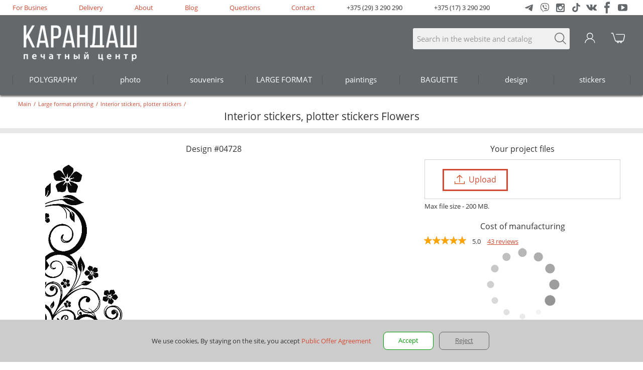

--- FILE ---
content_type: text/html; charset=utf-8
request_url: https://www.karandash.by/en/wideformat/bigstickers/04728
body_size: 14403
content:

<!DOCTYPE html>
<html lang="en" xmlns="http://www.w3.org/1999/xhtml">
<head>
    <meta charset="utf-8" />
    <meta name="viewport" content="width=device-width, initial-scale=1.0, maximum-scale=3, user-scalable=yes" />
    <meta name="apple-mobile-web-app-capable" content="yes" />
    <meta name="mobile-web-app-capable" content="yes" />
    <link rel="alternate" hreflang="ru" href="https://www.karandash.by/ru/wideformat/bigstickers/04728" />

    <meta property="og:url" content="https://www.karandash.by/en/wideformat/bigstickers/04728" />
    <meta property="og:locale" content="en_US" />
    <meta property="og:type" content="article" />
    <meta property="og:title" content="Interior stickers, plotter stickers Flowers - Karandash" />
    <meta property="og:description" content="Book interior stickers, plotter stickers Flowers in Minsk at competitive prices. Online ordering, delivery throughout Belarus" />
    <meta property="og:image" content="https://www.karandash.by/image/design/4728/111.jpg" />


    <link rel="apple-touch-icon" sizes="57x57" href="/favicon/57x57.png">
    <link rel="apple-touch-icon" sizes="60x60" href="/favicon/60x60.png">
    <link rel="apple-touch-icon" sizes="72x72" href="/favicon/72x72.png">
    <link rel="apple-touch-icon" sizes="76x76" href="/favicon/76x76.png">
    <link rel="apple-touch-icon" sizes="114x114" href="/favicon/114x114.png">
    <link rel="apple-touch-icon" sizes="120x120" href="/favicon/120x120.png">
    <link rel="apple-touch-icon" sizes="144x144" href="/favicon/144x144.png">
    <link rel="apple-touch-icon" sizes="152x152" href="/favicon/favicon-152_152.png">
    <link rel="apple-touch-icon" sizes="180x180" href="/apple-touch-icon.png">
    <meta name="msapplication-square70x70logo" content="/favicon/72x72.png">
    <meta name="msapplication-square150x150logo" content="/favicon/152x152.png">
    <meta name="msapplication-square310x310logo" content="/favicon/270x270.png">
    <link rel="icon" type="image/png" href="/favicon/32x32.png" sizes="32x32">
    <link rel="icon" type="image/png" href="/favicon/16x16.png" sizes="16x16">
    <link rel="icon" type="image/png" href="/favicon/48x48.png" sizes="48x48">
    
    <title>Interior stickers, plotter stickers Flowers - Karandash</title>
    
    
        <script src="/lib/jquery/dist/jquery.min.js" type="text/javascript"></script>
        <script src="/js/slick-custom.min.js?v=bHR1nUqy4Fu-3vTunFPIlTeIwGEaxRAOfqZ3x0stz_4" type="text/javascript" charset="utf-8"></script>
        <script src="/js/js.min.js?v=2TDzLy9-I3XkadYFYt2g4HrIQ9BH6vgV2BK9CByvlNs" type="text/javascript"></script>
    
    <script defer src="/lib/fancybox/dist/jquery.fancybox.min.js"></script>
    <link href="/lib/fancybox/dist/jquery.fancybox.min.css" rel="stylesheet" media="none" onload="if(media!='all')media='all'" />
    
    
        <link rel="stylesheet" type="text/css" href="/css/styles.min.css?v=AbZXq7AO_XRhrx9jh0pVzC4kptTYfKzr2kUq3NQs_U4" />
    
        <meta name="description" content="Book interior stickers, plotter stickers Flowers in Minsk at competitive prices. Online ordering, delivery throughout Belarus" />
        <script type="application/ld&#x2B;json">
            {"@context":"http://schema.org/","@type":"Product","description":"Book interior stickers, plotter stickers Flowers in Minsk at competitive prices. Online ordering, delivery throughout Belarus","name":"Interior stickers, plotter stickers Flowers","image":"https://www.karandash.by/image/design/4728/111.jpg","offers":{"@type":"AggregateOffer","lowPrice":19.90,"priceCurrency":"BYN","offerCount":1,"url":"https://www.karandash.by/en/wideformat/bigstickers/04728"},"brand":{"@context":"http://schema.org/","@type":"LocalBusiness","openingHours":["Mo,Tu,We,Th,Fr,Sa 7:30-21:00","Su 10:00-21:00"],"paymentAccepted":"Cash, Credit Card","currenciesAccepted":"BYN","name":"Printing Center \"Karandash\"","telephone":"+375 (17) 3 290 290","image":"https://www.karandash.by/images/logobigsq2.jpg","priceRange":"$$","address":[{"@type":"PostalAddress","streetAddress":"ул. Гикало 3","postalCode":"220005","addressLocality":"Минск, BY"},{"@type":"PostalAddress","streetAddress":"Пл.Независимости, торговый центр \"Столица\"","postalCode":"220030","addressLocality":"Минск, BY"},{"@type":"PostalAddress","streetAddress":"ул. Богдана Хмельницкого 7","postalCode":"220013","addressLocality":"Минск, BY"}]},"sku":"D04728P111","mpn":"D04728P111","aggregateRating":{"@type":"AggregateRating","ratingValue":5.0,"reviewCount":1,"bestRating":5,"worstRating":1},"review":[{"@type":"Review","author":{"@type":"Person","name":"Войтик Роман"},"datePublished":"2019-08-06T12:00:00Z","name":"Super","reviewBody":"Super"}]}
        </script>
    
    
    <script type="text/javascript">
        var urljsontextlang = "/en/json/textlang";
    </script>
        <script src="//code.jivo.ru/widget/2fM132NDc8" async></script>
</head>
<body>
    
    <nav>
        <script type="text/javascript">
            $(document).ready(function () {
                    $("nav").first().load("/en/include/navigation", function () { InitMainMenu(); });
            });
        </script>
    </nav>
    <div class="staticcont">
        <header>
            
            <div class="m0">
                <ul class="mbl m1">
                                <li style="display:none;"></li>
            <li><a href="/en/business">For Busines </a></li>
            <li><a href="/en/delivery">Delivery</a></li>
            <li><a href="/en/about">About</a></li>
            <li><a href="/en/blog">Blog</a></li>
            <li><a href="/en/questions">Questions</a></li>
            <li><a href="/en/about/contact">Contact</a></li>

                    <li class="phone"><a href="tel:&#x2B;375293290290">+375 (29) 3 290 290</a></li>
                    <li class="phone"><a href="tel:&#x2B;375173290290">+375 (17) 3 290 290</a></li>
                    <li>
                        <div class="btn-group-b">
                            <a href="https://t.me/karandash_answer_bot" target="_blank">
                                <img width="17" height="17" loading="lazy" src="/images/social-svg-icons/icon_social_new_telegram_g.svg" alt="Написать в Telegram" />
                            </a>
                            <a href="viber://pa?chatURI=karandash_bot" target="_blank">
                                <img width="17" height="18" loading="lazy" src="/images/social-svg-icons/icon_social_viber_g.svg" alt="Написать в Viber" />
                            </a>
                            <a href="https://www.instagram.com/karandash_by/" target="_blank">
                                <img width="17" height="17" loading="lazy" src="/images/social-svg-icons/icon_social_instagram_g.svg" alt="Instagram" />
                            </a>
                            <a href="https://www.tiktok.com/@karandash.by" target="_blank">
                                <img width="16" height="18" loading="lazy" src="/images/social-svg-icons/icon_social_tiktok_g.svg" alt="TikTok" />
                            </a>
                            <a href="https://vk.com/by_karandash" target="_blank">
                                <img width="21" height="12" loading="lazy" src="/images/social-svg-icons/icon_social_vk_g.svg" alt="VK" />
                            </a>
                            <a href="https://www.facebook.com/karandashby" target="_blank">
                                <img width="11" height="24" loading="lazy" src="/images/social-svg-icons/icon_social_facebook_g.svg" alt="Facebook" />
                            </a>
                            <a href="https://www.youtube.com/user/karandashby" target="_blank">
                                <img width="19" height="14" loading="lazy" src="/images/social-svg-icons/icon_social_youtube_g.svg" alt="Youtube" />
                            </a>
                        </div>
                    </li>
                </ul>
            </div>
            <div class="cont">
                    <div class="menu-button">
                        <img loading="lazy" src="/images/poisk.svg" class="nav-toggle" style="height:25px;width:32px;margin: 10px 9px;" alt="Menu" />
                    </div>
                <div class="mbl m2">
                    <div class="m2_1 m2_0">
                        <a href="tel:&#x2B;375293290290">
                            <img style="height:25px;width:27px;" src="/images/telefon.svg" alt="Search" />
                        </a>
                    </div>
                    <div class="logo">
                        <a href="/en"><img id="logoimg" src="/images/logo.jpg" alt="Logo" /></a>
                    </div>
                    <div class="m2_1 m2_3">
                        <form class="search" method="get" action="/en/search">
                            <input name="searchtext" type="search" placeholder="Search in the website and catalog" />
                            <div class="m2_b" onclick="$(this).parent().submit();"></div>
                        </form>
                    </div>
                    <div class="m2_1 m2_2" id="bk">
                            <img src="/images/chel_w.svg" onmouseover="this.src='/images/chel_r.svg'" onmouseout="this.src='/images/chel_w.svg'" alt="Login" />
                    </div>
                    

<div class="m2_1">
    <div id="basketicon">
        <a href="/en/account/basket">
            <img src="/images/pm04_w.svg" onmouseover="this.src='/images/pm04_r.svg'" onmouseout="this.src='/images/pm04_w.svg'" alt="Basket" />
            <div id="basketcount"></div>
        </a>
    </div>
</div>
                </div>
            </div>
            <div class="cont_hide"></div>
            
            <div class="m3_mpos"></div>
        </header>
        <main>
                <div class="mbl acc_title">
        <div class="header">
                <div class="headertop" itemscope="" itemtype="http://schema.org/BreadcrumbList">
        <span itemscope="" itemprop="itemListElement" itemtype="http://schema.org/ListItem">
            <a itemprop="item" href="/en">
                <span itemprop="name"> Main</span>
                <meta itemprop="position" content="0" />
            </a>
        </span>
        <span>/</span>
                <span itemscope="" itemprop="itemListElement" itemtype="http://schema.org/ListItem">
                    <a itemprop="item" href="/en/wideformat">
                        <span itemprop="name"> Large format printing</span>
                        <meta itemprop="position" content="1" />
                    </a>
                </span>
                <span>/</span>
                <span itemscope="" itemprop="itemListElement" itemtype="http://schema.org/ListItem">
                    <a itemprop="item" href="/en/wideformat/bigstickers">
                        <span itemprop="name"> Interior stickers, plotter stickers</span>
                        <meta itemprop="position" content="2" />
                    </a>
                </span>
                <span>/</span>
    </div>



            <h1 class="header-global">Interior stickers, plotter stickers Flowers</h1>
        </div>
    </div>
    <section class="component" style="background-color:#fff;">
<hr class="grayhr" />    </section>
    <section class="component" style="background-color:#fff;">

    <link rel="stylesheet" href="/css/product.min.css?v=iI-dE8zeyWrkTEVJNAuHQcKDSPqMiL6NWRiyQUtmJuA" />
    <script src="/js/account.min.js?v=WIMAdIkyuhsK-TY-KE82NwT1FOsOFRCRRdN5sABnlTQ"></script>
    <script src="/js/files2.min.js?v=bUHsUVRosl2F9bCTkx2h8SKk4P_eCM1jK7fLwjoEKOM"></script>


<script src="/lib/hammerjs/hammer.min.js?v=VVN3i5zOc8ivFAdNrJ5XArYecHM1dJOYZ6eDNLItQjM"></script>


<script type="text/javascript">
        var urlproductcreate = "/en/account/productcreate";
        var urljsonfiles = "/en/json/getfiles";
        var urljsonload = "/en/json/load";
        var urljsonlink = "/en/json/link";
        var urljsonfilesact = "/en/file/action/";
        var urlproductsave = "/en/account/productsave";
        var opentype = 1;
        var opencalc = undefined;
                var designid = 4728;
                var allowcomment24 = false;
                var allowcomment48 = false;
                var setcalc0 = 400;
                var setcalc1 = 400;
                var selectcalc = 0;
                var setprodid = 111;
                var setcalcver = 1;
                var productproject = "";
                var name = "";
                var projectnameexist = false;
                var strpagecolor = 1;
                var calcslidevalue = undefined;
                $(document).ready(function () { InitProduct(); });
</script>
<div class="mbl">
    <div class="p1_0">
        <div class="p1_1">
                <div class="p2_subhead">Design #04728</div>
    <div class="mainimg" style="width:100%;max-width:670px;margin:auto;">
        <img src="/image/design/4728/111.jpg" style="width:100%" />
    </div>



        </div>
        <div class="p1_1 p1_1r">
                <div class="p2_subhead">Your project files</div>
<div style="border: 1px solid lightgray;margin-bottom: 5px;">
    <div id="fileinfo">
    </div>
    <div id="fileinfoBut" style="padding: 3px 10px 10px;overflow: hidden;">
        <div id="p23" style="margin-left: 25px;margin-bottom: 10px; display:none;"></div>
        <div style="margin-left: 25px;margin-bottom: 10px;"></div>
        <label>
            <div class="p_but_upload p_but_upload_w">
                <div><div class="card_but_i"></div><div>Upload</div></div>
            </div>
            <input type="file" multiple="multiple" id="file1" onchange="StartUpload();" style="display:none;" />
        </label>
    </div>
</div>
<div class="file_upload_text">Max file size - 200 MB.</div><div class="p2_subhead">Cost of manufacturing</div>
    <div class="pr_stars">
        <div>
                        <span><span><img src="/images/Orange_star.svg" /></span></span>
                        <span><span><img src="/images/Orange_star.svg" /></span></span>
                        <span><span><img src="/images/Orange_star.svg" /></span></span>
                        <span><span><img src="/images/Orange_star.svg" /></span></span>
                        <span><span style="width:19px;"><img src="/images/Orange_star.svg" /></span></span>
        </div>
        <span>5.0</span>
        <a href="#reviews">43 reviews</a>
    </div>
<div class="p_advset">
    <a onclick="Prod_ChangeCalc();">Additional settings <img id="calcarrow_advset" src="/images/downg_gr.svg" style="width:14px;vertical-align: middle;"></a>
</div>
<div id="prodcalc">
    <div style="text-align: center;">
        <img src="/images/Loading.gif" />
    </div>
</div>
<div class="ph_col">
    <div class="ph_title">
        <label for="calctab" class="sumtitle">Quantity, discounts</label>
        <div class="csp">
            <input id="calctab" checked="checked" type="checkbox" onclick="ShowCalcTabInitEvent();">
            <label for="calctab" class="strelka"></label>
            <label for="calctab" class="backfortab"></label>
            <div id="calctabvalue" class="count-with-table_table">
                <div class="count-with-table_table-close"><div class="btn-close_right"></div></div>
                <img src="/images/Loading.gif" style="margin:37px;" />
            </div>
        </div>
    </div>
    <div class="ph_value">
        <div class="count-with-table">
            <div class="iconleft img-hor-vert"><svg xmlns="http://www.w3.org/2000/svg" viewBox="0 0 24 24" width="24" height="24" fill="none" data-testid="icon" class=""><path xmlns="http://www.w3.org/2000/svg" d="M7 12H17" stroke="currentColor" stroke-width="1.6" stroke-linecap="round"></path></svg></div>
            <input id="calc_kolvo" value="1" type="text">
            <div class="iconright"><svg xmlns="http://www.w3.org/2000/svg" viewBox="0 0 24 24" width="24" height="24" fill="none" data-testid="icon" class=""><path xmlns="http://www.w3.org/2000/svg" fill-rule="evenodd" clip-rule="evenodd" d="M12.8 6.99995C12.8 6.55812 12.4418 6.19995 12 6.19995C11.5581 6.19995 11.2 6.55812 11.2 6.99995V11.2H6.99995C6.55812 11.2 6.19995 11.5581 6.19995 12C6.19995 12.4418 6.55812 12.8 6.99995 12.8H11.2V17C11.2 17.4418 11.5581 17.8 12 17.8C12.4418 17.8 12.8 17.4418 12.8 17V12.8H17C17.4418 12.8 17.8 12.4418 17.8 12C17.8 11.5581 17.4418 11.2 17 11.2H12.8V6.99995Z" fill="currentColor"></path></svg></div>
        </div>
    </div>
</div>

<div id="calcaddtext" class="c4_wwwmsg c4_prodwwwmsg"></div>

<div class="bl_ordbut">
    <div>
        <table style="width:100%;padding:0;border:0;border-collapse: collapse;">
            <tr>
                <td style="width:50%;padding: 0 10px;">
                    <div class="price-small">
                        <div id="calcsm1" class="price_all">
                            <span></span>
                            <span id="calcdops0" class="bs_tab_cost summ" style="display:inline;"></span>
                        </div>
                        <div id="calcsm2" class="price_one">
                            <span>for 1piece</span>
                            <span id="calcdop0"></span>
                        </div>
                    </div>
                </td>
                <td>
                    <div style="text-align: right;">
                        <div class="calcbutt" id="but_projectdone">
                            add basket
                        </div>
                    </div>
                </td>
            </tr>
        </table>
    </div>
</div>




    <div class="p1_ad_text" style="color:#333;">
        Prices are indicated for printing from a ready-made layout. Delivery in Belarus from 75 rubles for free.
    </div>

<div class="p_dop">
    <div class="p_dop_link">
        <a onclick="Comment_Click();">Сomment <img id="calcarrow_dop" src="/images/downg_gr.svg" style="width:14px;vertical-align: middle;"></a>
    </div>
    <div class="p_dopdiv" style="display:none;">
        <textarea id="dopinfo" class="p_doptext" placeholder="Describe parameters of your order: color, size, text, and so on."></textarea>
        <div id="dopinfo_dis">Prepare the files in our online editor or in accordance with the Rules for preparing layouts to get a favorable price.<br />

We accept comments to the order when choosing the urgency "Urgent, with advice".</div>
    </div>
</div>
<hr class="ddhr" />
 <div>
    <div class="dvtabs" onclick="Opencontact(1)" style="cursor:pointer;">
        <div class="m3_li md_li8_ng md_li2"></div>Центры обслуживания, самовывоз <img class="dp_im" src="/images/rightgr3_r.svg" />
    </div>
    <div id="dp1" class="dpslider">
        <div class="dpslide" onclick="Opencontact(1, 3)">
            <div>Pick up: <span class="d2_date1"></span></div>
            <div class="d2_title">Ул. Гикало, 3</div>
        </div>
        <div class="dpslide" onclick="Opencontact(1, 2)">
            <div>Pick up: <span class="d2_date1"></span></div>
            <div class="d2_title">Ул. Б. Хмельницкого, 7</div>
        </div>
        <div class="dpslide" onclick="Opencontact(1, 1)"> 
            <div>Pick up: <span class="d2_date1"></span></div>
            <div class="d2_title">Площадь Независимости<br>(ТЦ "Столица")</div>
        </div>
    </div>
</div>
<div>
    <div class="dvtabs" onclick="Opendeliv(0)" style="cursor:pointer;">
        <div class="m3_li md_li02_ng md_li2"></div>Доставка <img class="dp_im" src="/images/rightgr3_r.svg" />
    </div>
    <div id="dp2" class="dpslider">
        <div class="dpslide2" onclick="Opendeliv(1)">
            <div>Delivery: <span class="d2_date2"></span></div>
            <div class="d2_title">Курьер Карандаш <img title="Курьер Карандаш" src="/images/deliv/deliv2.svg" /></div>
            <div>Минск</div>
            <div>17,00 руб или бесплатно от 400 руб.</div>
        </div>
        <div class="dpslide2" onclick="Opendeliv(4)">
            <div>Delivery: <span class="d2_date3"></span></div>
            <div class="d2_title">Белпочта <img title="Белпочта" src="/images/deliv/belpost.png" /></div>
            <div>Минск и Беларусь</div>
            <div>16,00р. или бесплатно от 100р.</div>
        </div>
        <div class="dpslide2" onclick="Opendeliv(5)">
            <div>Delivery: <span class="d2_date3"></span></div>
            <div class="d2_title">Пункты <img title="Европочта" src="/images/deliv/evropochta.png" /></div>
            <div>Минск и Беларусь</div>
            <div>8,00р. или бесплатно от 100р.</div>
        </div>
        <div class="dpslide2" onclick="Opendeliv(6)">
            <div>Delivery: <span class="d2_date4"></span></div>
            <div class="d2_title"><img title="EMS" src="/images/deliv/ems.png" /></div>
            <div>Минск и Беларусь</div>
            <div>18,00р. или бесплатно от 400р.</div>
        </div>
        <div class="dpslide2" onclick="Opendeliv(2)">
            <div>Delivery: <span class="d2_date2"></span></div>
            <div class="d2_title">Яндекс.Go <img title="Яндекс.Go" src="/images/deliv/yago.png"/></div>
            <div>Минск и Минский р-н</div>
            <div>тарифы Яндекс.Go</div>
        </div>
        <div class="dpslide2" onclick="Opendeliv(3)">
            <div>Delivery: <span class="d2_date2"></span></div>
            <div class="d2_title">Грузовое такси <img title="Грузовое такси" src="/images/deliv/taxy2.svg" /></div>
            <div>Минск и Минский р-н</div>
            <div>59,00р. или бесплатно от 1000р.</div>
        </div>
    </div>
</div>
<div>
    <div class="dvtabs" onclick="OpenSecurePayment(0)" style="cursor:pointer;">
        <div class="m3_li md_li11_ng md_li2"></div>Безопасная оплата <img class="dp_im" src="/images/rightgr3_r.svg" />
    </div>
    <div class="dpslider">
        <ul class="secp">
            <li>Картой или ЕРИП</li>
            <li>Безналичный расчет</li>
            <li>При получении в Карандаш или Белпочта</li>
        </ul>
    </div>    
</div>

                <div class="tabs1" style="font-size: 11pt;text-align: center;">
                    ДЛЯ ЮРИДИЧЕСКИХ ЛИЦ
                </div>
                <div class="tboper">
                    <a href="/en/business#forma">
                        Получить специальные условия
                    </a>
                    <a href="/en/designstudio#forma">
                        Заказать<br>дизайн
                    </a>
                </div>
        </div>
    </div>
</div>
    </section>
    <section class="component" style="background-color:#fff;">
<hr class="grayhr5" />    </section>
    <section class="component" style="background-color:#fff;">
<div class="mbl">
    <div>
        
            <div class="info-tovar">        
                <input id="info-tovar-header-hide-1" class="info-tovar-header-hide_check" type="checkbox" style="display:none;">
                <label for="info-tovar-header-hide-1" class="info-tovar-header_label margin-bot10"><span>Order settings in the online editor</span><span class="check-block-hide"></span></label>
                <div class="info-tovar-body">
                    <div class="info-tover-body-block textblock" style="padding:0;">
                        <div class="designtext designtext_hide">
                            <div><div>Create your own layout based on our design, upload text, pictures, and logo.</div></div>
                        </div>
                        <div class="bigcorusel-item-body-link">
                            <span onclick="actionDesignText(this)" data-type="1">+ Show</span>
                        </div>
                    </div>
                </div>
            </div>   
        
        <div class="info-tovar">
            <input id="info-tovar-header-hide-2" class="info-tovar-header-hide_check" type="checkbox" style="display:none;">
            <label for="info-tovar-header-hide-2" class="info-tovar-header_label margin-bot10"><span>Tags and Design Information</span><span class="check-block-hide"></span></label>
            <div class="info-tovar-body tags">
                <div class="info-tover-body-block textblock" style="padding:0;">
                    <div>Interior stickers, plotter stickers Flowers</div>
                    <p class="tags" style="color: #d54a32;">
                        <span><a href="/en/catalog?text=abstraktnyi" rel="nofollow">abstraktnyi</a>,</span>
                        <span><a href="/en/catalog?text=fon" rel="nofollow">fon</a>,</span>
                        <span><a href="/en/catalog?text=uzor" rel="nofollow">uzor</a>,</span>
                        <span><a href="/en/catalog?text=vintage" rel="nofollow">vintage</a>,</span>
                        <span><a href="/en/catalog?text=zadnii%20plan" rel="nofollow">zadnii plan</a>,</span>
                        <span><a href="/en/catalog?text=zavitok" rel="nofollow">zavitok</a>,</span>
                    </p>
                    <div class="tagtext tagtext_hide">
                        <h3>Book interior stickers, plotter stickers Flowers for your occasion:</h3>
                        <div class="rubrics">

                        </div>
                        <div style="margin-top:15px;">Interior sticker for decorating and zoning space of your home.</div>
                    </div>
                    <div class="bigcorusel-item-body-link">
                        <span onclick="actiontags(this)" data-type="1">+ Show</span>
                    </div>
                </div>
                
            </div>
        </div>
    </div>
</div>    </section>
    <section class="component" style="background-color:#fff;">
<hr class="grayhrhalf" />    </section>
    <section class="component" style="background-color:#fff;">
<div class="mbl">
    <div class="p3_0">
        <div style="font-size:12pt;text-align: center;">Also in the collection <a href="/en/catalog?text=04728">04728 (1)</a></div>
        <div class="slider-type3" id="slider3_420093">
                <a href="/en/wideformat/trafaret/04728" style='text-align:center;'>
                    <img loading="lazy" class="slider-type3-img" src="/image/design/4728/145.jpg" alt="Трафареты для декора, декорирования Flowers" title="Трафареты для декора, декорирования Flowers" /><br/>
                    Трафареты для декора, декорирования
                </a>
        </div>
    </div>
</div>
<script type="text/javascript">
    $(document).ready(function () {
        InitSlider3("#slider3_420093");
    });
</script>
    </section>
    <section class="component" style="background-color:#ffffff;">
<a name="reviews"></a>
<section class="reviews backgound-white">
    <div class="container">
        <div class="reviews">
            <div class="reviews-control">
                <div class="btn-without-back">
                    <a class="a-img-l review" href="/en/opinions/create?DesignID=4728&amp;ProductId=8&amp;returnUrl=%2Fen%2Fwideformat%2Fbigstickers%2F04728">Write a Rewiew</a>
                </div>
            </div>
            <div class="header reviews-header">
                Reviews
            </div>
            <div class="reviews-body">
                    <div class="review-body-items">
                            <div class="review-body-item">
                                <div class="flex-1">
                                    <div class="review-body-item-stars stars stars-control">
                                            <img src="/images/star.svg" alt="star">
                                            <img src="/images/star.svg" alt="star">
                                            <img src="/images/star.svg" alt="star">
                                            <img src="/images/star.svg" alt="star">
                                            <img src="/images/star.svg" alt="star">
                                    </div>
                                    <div class="review-body-item-title">
                                        <div class="title-head">Self-adhesive stickers were printed. We were pleased with the convenient templates for editing. Everything was done efficiently and very quickly. Thanks!</div>
                                        <div class="title-info">
                                            <div class="title-info-author"><span>Alesya Sytko</span></div>
                                            <div class="title-info-date"><span>03.02.2025</span></div>
                                        </div>
                                    </div>
                                    <div class="review-body-item-descriptions">
                                        <div class="review-body-item-description" style="flex-shrink: 3;">

                                            <div class="items-pairwise">
                                            </div>
                                        </div>
                                    </div>
                                    <div class="review-body-item-control">
                                        <div class="readcomplete"><a href="#">Read details</a></div>
                                    </div>
                                </div>
                                <div class="review-body-item_img">
                                </div>
                            </div>
                            <div class="review-body-item">
                                <div class="flex-1">
                                    <div class="review-body-item-stars stars stars-control">
                                            <img src="/images/star.svg" alt="star">
                                            <img src="/images/star.svg" alt="star">
                                            <img src="/images/star.svg" alt="star">
                                            <img src="/images/star.svg" alt="star">
                                            <img src="/images/star.svg" alt="star">
                                    </div>
                                    <div class="review-body-item-title">
                                        <div class="title-head">We did everything cool, we were a little late with the order. But they made 3 more stickers, provided that I ordered 5. I liked everything!!!!!</div>
                                        <div class="title-info">
                                            <div class="title-info-author"><span>Kalibr Gun Salon</span></div>
                                            <div class="title-info-date"><span>23.10.2024</span></div>
                                        </div>
                                    </div>
                                    <div class="review-body-item-descriptions">
                                        <div class="review-body-item-description" style="flex-shrink: 3;">

                                            <div class="items-pairwise">
                                            </div>
                                        </div>
                                    </div>
                                    <div class="review-body-item-control">
                                        <div class="readcomplete"><a href="#">Read details</a></div>
                                    </div>
                                </div>
                                <div class="review-body-item_img">
                                </div>
                            </div>
                            <div class="review-body-item">
                                <div class="flex-1">
                                    <div class="review-body-item-stars stars stars-control">
                                            <img src="/images/star.svg" alt="star">
                                            <img src="/images/star.svg" alt="star">
                                            <img src="/images/star.svg" alt="star">
                                            <img src="/images/star.svg" alt="star">
                                            <img src="/images/star.svg" alt="star">
                                    </div>
                                    <div class="review-body-item-title">
                                        <div class="title-head">I have ordered the printing of logo stickers here more than once, quickly, efficiently and inexpensively. Recommend</div>
                                        <div class="title-info">
                                            <div class="title-info-author"><span>Ekaterina Pikus</span></div>
                                            <div class="title-info-date"><span>20.07.2024</span></div>
                                        </div>
                                    </div>
                                    <div class="review-body-item-descriptions">
                                        <div class="review-body-item-description" style="flex-shrink: 3;">

                                            <div class="items-pairwise">
                                            </div>
                                        </div>
                                    </div>
                                    <div class="review-body-item-control">
                                        <div class="readcomplete"><a href="#">Read details</a></div>
                                    </div>
                                </div>
                                <div class="review-body-item_img">
                                </div>
                            </div>
                            <div class="review-body-item">
                                <div class="flex-1">
                                    <div class="review-body-item-stars stars stars-control">
                                            <img src="/images/star.svg" alt="star">
                                            <img src="/images/star.svg" alt="star">
                                            <img src="/images/star.svg" alt="star">
                                            <img src="/images/star.svg" alt="star">
                                            <img src="/images/star.svg" alt="star">
                                    </div>
                                    <div class="review-body-item-title">
                                        <div class="title-head">It wasn&#x27;t the first time we applied, we made stickers on the stands, it wasn&#x27;t a big order, everything was done beautifully, efficiently and quickly, the protocols were printed out again, a large number, everything was done quickly, efficiently, the protocols were rearranged and separated by numbers. Thank you very much for your work.</div>
                                        <div class="title-info">
                                            <div class="title-info-author"><span>Tatsiana Vasilevich</span></div>
                                            <div class="title-info-date"><span>10.06.2024</span></div>
                                        </div>
                                    </div>
                                    <div class="review-body-item-descriptions">
                                        <div class="review-body-item-description" style="flex-shrink: 3;">

                                            <div class="items-pairwise">
                                            </div>
                                        </div>
                                    </div>
                                    <div class="review-body-item-control">
                                        <div class="readcomplete"><a href="#">Read details</a></div>
                                    </div>
                                </div>
                                <div class="review-body-item_img">
                                </div>
                            </div>
                            <div class="review-body-item">
                                <div class="flex-1">
                                    <div class="review-body-item-stars stars stars-control">
                                            <img src="/images/star.svg" alt="star">
                                            <img src="/images/star.svg" alt="star">
                                            <img src="/images/star.svg" alt="star">
                                            <img src="/images/star.svg" alt="star">
                                            <img src="/images/star.svg" alt="star">
                                    </div>
                                    <div class="review-body-item-title">
                                        <div class="title-head">I am very grateful for the prompt, high-quality work. I ordered stickers for gift bags for children at graduation in elementary school. The order was completed in a few hours and shipped on the same day, so everything arrived on time and made it possible to please the children. Thank you for completing the order very quickly. The quality is excellent. The price is affordable. I recommend the pencil printing center!</div>
                                        <div class="title-info">
                                            <div class="title-info-author"><span>Komarova Elena.</span></div>
                                            <div class="title-info-date"><span>06.06.2024</span></div>
                                        </div>
                                    </div>
                                    <div class="review-body-item-descriptions">
                                        <div class="review-body-item-description" style="flex-shrink: 3;">

                                            <div class="items-pairwise">
                                                    <div class="pair">
                                                        <div class="text-bold">About design</div>
                                                        <div>Everything&#x27;s fine</div>
                                                    </div>                                                    <div class="pair">
                                                        <div class="text-bold">About Product</div>
                                                        <div>I&#x27;m happy with everything</div>
                                                    </div>                                                    <div class="pair">
                                                        <div class="text-bold">About print</div>
                                                        <div>Excellent</div>
                                                    </div>                                                    <div class="pair">
                                                        <div class="text-bold">About delivery</div>
                                                        <div>High</div>
                                                    </div>
                                            </div>
                                        </div>
                                    </div>
                                    <div class="review-body-item-control">
                                        <div class="readcomplete"><a href="#">Read details</a></div>
                                    </div>
                                </div>
                                <div class="review-body-item_img">
                                </div>
                            </div>
                            <div class="review-body-item">
                                <div class="flex-1">
                                    <div class="review-body-item-stars stars stars-control">
                                            <img src="/images/star.svg" alt="star">
                                            <img src="/images/star.svg" alt="star">
                                            <img src="/images/star.svg" alt="star">
                                            <img src="/images/star.svg" alt="star">
                                            <img src="/images/star.svg" alt="star">
                                    </div>
                                    <div class="review-body-item-title">
                                        <div class="title-head">They printed stickers on bags for gifts to graduates. The order was completed very quickly. The delivery is fast. The quality is good. We are very satisfied with the order!!!</div>
                                        <div class="title-info">
                                            <div class="title-info-author"><span>Komarova Elena.</span></div>
                                            <div class="title-info-date"><span>23.05.2024</span></div>
                                        </div>
                                    </div>
                                    <div class="review-body-item-descriptions">
                                        <div class="review-body-item-description" style="flex-shrink: 3;">

                                            <div class="items-pairwise">
                                                    <div class="pair">
                                                        <div class="text-bold">About print</div>
                                                        <div>Decent quality</div>
                                                    </div>                                                    <div class="pair">
                                                        <div class="text-bold">About delivery</div>
                                                        <div>Quickly</div>
                                                    </div>
                                            </div>
                                        </div>
                                    </div>
                                    <div class="review-body-item-control">
                                        <div class="readcomplete"><a href="#">Read details</a></div>
                                    </div>
                                </div>
                                <div class="review-body-item_img">
                                </div>
                            </div>
                    </div>
            </div>
            <div class="reviews-control">
                <div class="btn-without-back">
                    <a class="" href="/en/opinions">See all</a>
                </div>
            </div>
        </div>
    </div>
</section>

<script>
    $(document).ready(function () {
        $(".review-body-item-title").each(function () {
            var size = 400,
                blogContent = $(this).find('.title-head'),
                blogText = blogContent.html();

            if (blogText.length > size) {
                var temp = blogText.slice(size, blogText.length);
                blogContent.html('<span>' + blogText.slice(0, size) + '<i class="dots-opinion">...</i>' + '</span>' + '<span class="visbletext-opinion">' + temp + '</span>');
            }
        });
        $(".review-body-item_img").slick({
            //sliderClass: 'c-slider_vertic-w-p_preview',
            //mobileFirst: true,
            slidesToShow: 1,
            slidesToScroll: 1,
            arrows: false,
            //fade: true,
            dots: true,
            //asNavFor: '.carousel-vertical-items',
            //responsive: [
            //    {
            //        breakpoint: 1025,
            //        settings: {
            //            asNavFor: '.carousel-vertical-items',
            //            fade: true,
            //            dots: false
            //        }
            //    },
            //]
        });
    });
</script>    </section>
    <section class="component" style="background-color:#e8e8e8;">
    <div class="acc_bottom mbl">
        <a href="/en/designstudio#forma" class="acc_botban acc_botban7"  style="background-color:#e8e8e8;">
                <div class="acc_botinfo acc_botinfo_show" >
                    <div class="acc_bothead2"><b>Design Studio</b></div>
<div style="font-size:12pt;">Professional designers will develop</div>
<div style="font-size:12pt;margin-bottom:10px;">design from scratch or based on your layout.</div>

<div><input class="m5_but3" type="button" value="Услуги дизайна"></div>
                </div>
        </a>
    </div>


    </section>

        </main>
        <footer>
            <div class="m9">
                <ul class="container m1">
                                <li style="display:none;"></li>
            <li><a href="/en/business">For Busines </a></li>
            <li><a href="/en/delivery">Delivery</a></li>
            <li><a href="/en/about">About</a></li>
            <li><a href="/en/blog">Blog</a></li>
            <li><a href="/en/questions">Questions</a></li>
            <li><a href="/en/about/contact">Contact</a></li>

                    <li style="font-size:8pt">
                        <div class="linegr">
                            <span class="phone"><img loading="lazy" src="/images/menu%20icons/icon_menu-15_w.svg" style="height: 20px; width: 13px; margin: 0 7px -4px 0;" alt="Phone"><a href="tel:&#x2B;375173290290">+375 (17) 3 290 290</a></span>
                            <span class="small">
                                <a href="mailto:290@karandash.by">290@karandash.by</a>
                                <a class="emailhunt" href="mailto:zeta@karandash.by">zeta@karandash.by</a><br />
                            </span>
                        </div>
                    </li>
                </ul>
            </div>
            <div class="main-footer">
                <div class="footer-container">
                    <div class="footer-button">
                        <a href="/en/sendfile">
                            <div>
                                Send File
                                <img src="/images/others-svg/sendfile.svg" />
                            </div>
                        </a>
                    </div>
                    <div class="footer-center">
                        <div class="footer-center-element">
                            <div class="footer__buttons">
                                <div class="btn-radio-a btn-a btn-group-a">
                                    <a href="/ru/wideformat/bigstickers/04728" hreflang="ru">ru</a>
                                    <a class="active" href="/en/wideformat/bigstickers/04728" hreflang="en">en</a>
                                </div>
                                <div class="btn-a">
                                    <a href="/files/rules_karandash.pdf">Rules for preparing model</a>
                                </div>
                                <div class="btn-a btn-group-a btn-group-a-per">
                                    <a href="https://t.me/karandash_answer_bot" target="_blank">
                                        <img width="17" height="17" loading="lazy" src="/images/social-svg-icons/icon_social_new_telegram.svg" alt="Написать в Telegram" />
                                    </a>
                                    <a href="viber://pa?chatURI=karandash_bot" target="_blank">
                                        <img width="17" height="18" loading="lazy" src="/images/social-svg-icons/icon_social_viber.svg" alt="Написать в Viber" />
                                    </a>
                                    <a href="https://www.instagram.com/karandash_by/" target="_blank">
                                        <img width="17" height="17" loading="lazy" src="/images/social-svg-icons/icon_social_instagram.svg" alt="Instagram" />
                                    </a>
                                    <a href="https://www.tiktok.com/@karandash.by" target="_blank">
                                        <img width="16" height="18" loading="lazy" src="/images/social-svg-icons/icon_social_tiktok.svg" alt="TikTok" />
                                    </a>
                                    <a href="https://vk.com/by_karandash" target="_blank">
                                        <img width="21" height="12" loading="lazy" src="/images/social-svg-icons/icon_social_vk.svg" alt="VK" />
                                    </a>
                                    <a href="https://www.facebook.com/karandashby" target="_blank">
                                        <img width="11" height="24" loading="lazy" src="/images/social-svg-icons/icon_social_facebook.svg" alt="Facebook" />
                                    </a>
                                    <a href="https://www.youtube.com/user/karandashby" target="_blank">
                                        <img width="19" height="14" loading="lazy" src="/images/social-svg-icons/icon_social_youtube.svg" alt="Youtube" />
                                    </a>
                                   
                                </div>
                            </div>
                        </div>
                        <div class="footer-center-element">
                            <div class="footer-payments">
                                <a href="/en/payment">
                                    <img width="68" height="28" loading="lazy" src="/images/payimages/icon_VISA_grey.svg" onmouseover="this.src='/images/payimages/icon_VISA.svg'" onmouseout="this.src='/images/payimages/icon_VISA_grey.svg'" alt="Visa" />
                                </a>
                                <a href="/en/payment">
                                    <img width="65" height="28" loading="lazy" src="/images/payimages/icon_VerifiedVISA_grey.svg" onmouseover="this.src='/images/payimages/icon_VerifiedVISA.svg';" onmouseout="this.src='/images/payimages/icon_VerifiedVISA_grey.svg'" alt="VerifiedVISA" />
                                </a>
                                <a href="/en/payment">
                                    <img width="47" height="28" loading="lazy" src="/images/payimages/icon_MasterCard_grey.svg" onmouseover="this.src='/images/payimages/icon_MasterCard.svg'" onmouseout="this.src='/images/payimages/icon_MasterCard_grey.svg'" alt="MasterCard" />
                                </a>
                                <a href="/en/payment">
                                    <img class="grayscale" width="45" height="28" loading="lazy" src="/images/payimages/unionpay.png" onmouseover="$(this).removeClass('grayscale')" onmouseout="$(this).addClass('grayscale')" alt="UnionPay" />
                                </a>
                                <a href="/en/payment">
                                    <img width="68" height="28" loading="lazy" src="/images/payimages/icon_halva_grey.svg" onmouseover="this.src='/images/payimages/icon_halva.svg'" onmouseout="this.src='/images/payimages/icon_halva_grey.svg'" alt="Halva" />
                                </a>
                                <a href="/en/payment">
                                    <img width="68" height="28" loading="lazy" src="/images/payimages/icon_Assist_grey.svg" onmouseover="this.src='/images/payimages/icon_Assist.svg'" onmouseout="this.src='/images/payimages/icon_Assist_grey.svg'" alt="Assist" />
                                </a>
                                <a href="/en/payment">
                                    <img width="25" height="28" loading="lazy" src="/images/payimages/icon_belcard_grey.svg" onmouseover="this.src='/images/payimages/icon_belcard.svg'" onmouseout="this.src='/images/payimages/icon_belcard_grey.svg'" alt="Belcard" />
                                </a>
                                <a href="/en/payment">
                                    <img width="42" height="28" loading="lazy" src="/images/payimages/icon_ERIP_grey.svg" onmouseover="this.src='/images/payimages/icon_ERIP.svg'" onmouseout="this.src='/images/payimages/icon_ERIP_grey.svg'" alt="ERip" />
                                </a>
                            </div>
                        </div>
                        <div class="footer-center-element">
                            <div class="footer-text">
                                RB, Minsk, Gikalo str., 3<br />
RB, Minsk, Independence Square, Stolitsa Shopping Center<br />
RB, Minsk, B.Khmelnitsky str., 7<br />



<a href="tel:+375173290290">+375 17 3-290-290</a> <a href="mailto:290@karandash.by">290@karandash.by</a><br /><br />
Free delivery of orders over 100 rubles. by mail throughout Belarus and to pick-up points in all regional centers and major cities: Brest, Grodno, Gomel, Mogilev, Vitebsk, Baranovichi, Pinsk, Orsha, Polotsk, Mozyr, Kalinkovichi, Zhlobin, Rechitsa, Soligorsk, Borisov, Molodechno, Bereza, Luninets, Drogichin, Dzerzhinsk, Vileika, Smorgon, Oshmyany, Lida, Volkovysk, Mosty, Slonim, Svetlogorsk, Bobruisk - <a href="/ru/about/contact">
addresses and opening hours</a>.
<br><br>
Delivery to Moscow and the Moscow region, to St. Petersburg and throughout Russia. <a href="/ru/delivery">Learn more about delivery</a>.
                            </div>
                        </div>
                        <div class="footer-center-element">
                            <div class="footer-text">
                                Printing center "Karandash", 1994 — 2023. LLC "Infoexpert". UNP 191386320. Certificate of State registration No. 191386320 issued on 30.04.2010 The information was entered into the Register of Household Services on 08.06.2015. (certificate No. 20445). Postal address: underpass No. 8, room No. 7, Independence Square, Minsk, 220030. 
Legal address: Independence Square, underground passage No. 8, room No. 10, Minsk, 220030. All rights reserved. The information posted on this website is a <a href="/ru/oferta">public offer.</a> By staying on the site, you agree to<a href="/ru/privacypolicies">Privacy Rules</a> and<a href="/ru/oferta">Public Offer Agreement</a>
                            </div>
                        </div>
                    </div>
                </div>
            </div>
        </footer>
    </div>
    <div id="m3_hide"></div>
    <div class="m5" id="menu2">
            <div class="m5_1">
        <a class="btn btn-navy btn-border-o m5_b" href="/en/account/login">Enter</a>
    </div>
                <div class="m5_1">
                    <div class="m5_i m5_i1"></div>
                    <div class="m5_t m5_tgray">
                        Favorites
                    </div>
                </div>
                <div class="m5_1">
                    <div class="m5_i m5_i8"></div>
                    <div class="m5_t m5_tgray">
                        My projects
                    </div>
                </div>
                <div class="m5_1">
                    <div class="m5_i m5_i4"></div>
                    <div class="m5_t m5_tgray">
                        Basket
                    </div>
                </div>
                <div class="m5_1 m5_bordertop">
                    <div class="m5_i m5_i6"></div>
                    <div class="m5_t m5_tgray">
                        My profile
                    </div>
                </div>

    </div>
    <div id="scrbut" style="display:none;" onclick="Scrolltop();"></div>
    <div id="ccookies" class="ccookies">
        <div>We use cookies, By staying on the site, you accept <a href="/en/oferta">Public Offer Agreement</a></div>
        <div style="white-space:nowrap;">
            <div><button class="butt2" onclick="CCookies()" style="width:100px;">Accept</button></div>    
            <div><button class="butt3" onclick="DisCCookies()" style="width:100px;">Reject</button></div>
        </div>
    </div>
</body>
<script>
    (function (w, d, s, l, i) {
        w[l] = w[l] || []; w[l].push({
            'gtm.start':
                new Date().getTime(), event: 'gtm.js'
        }); var f = d.getElementsByTagName(s)[0],
            j = d.createElement(s), dl = l != 'dataLayer' ? '&l=' + l : ''; j.async = true; j.src =
                'https://www.googletagmanager.com/gtm.js?id=' + i + dl; f.parentNode.insertBefore(j, f);
    })(window, document, 'script', 'dataLayer', 'GTM-PLKSS8N');
</script></html>

--- FILE ---
content_type: image/svg+xml
request_url: https://www.karandash.by/images/social-svg-icons/icon_social_facebook_g.svg
body_size: 778
content:
<?xml version="1.0" encoding="utf-8"?>
<!-- Generator: Adobe Illustrator 23.0.3, SVG Export Plug-In . SVG Version: 6.00 Build 0)  -->
<svg version="1.1" id="Layer_1" xmlns="http://www.w3.org/2000/svg" xmlns:xlink="http://www.w3.org/1999/xlink" x="0px" y="0px"
	 viewBox="0 0 11 23" style="enable-background:new 0 0 11 23;" xml:space="preserve">
<style type="text/css">
	.st0{fill:#65686b;}
</style>
<g>
	<path class="st0" d="M2.66,4.71c0-0.15,0.02-0.48,0.07-0.99c0.04-0.5,0.23-1.03,0.57-1.58c0.34-0.55,0.89-1.05,1.65-1.49
		C5.7,0.22,6.8,0,8.24,0H11v4.4H8.04c-0.29,0-0.56,0.11-0.81,0.32C6.99,4.94,6.86,5.15,6.86,5.34v2.73h3.65
		c-0.04,0.54-0.09,1.06-0.14,1.56l-0.17,1.33c-0.07,0.45-0.13,0.87-0.2,1.25H6.84V23H2.66V12.21H0V8.07h2.66V4.71z M2.66,4.71"/>
</g>
</svg>


--- FILE ---
content_type: image/svg+xml
request_url: https://www.karandash.by/images/menu%20icons/icon_menu-15_w.svg
body_size: 2087
content:
<?xml version="1.0" encoding="utf-8"?>
<!-- Generator: Adobe Illustrator 21.0.1, SVG Export Plug-In . SVG Version: 6.00 Build 0)  -->
<svg version="1.1" id="Layer_1" xmlns="http://www.w3.org/2000/svg" xmlns:xlink="http://www.w3.org/1999/xlink" x="0px" y="0px"
	 viewBox="0 0 20.6 30" style="enable-background:new 0 0 20.6 30;" xml:space="preserve">
<style type="text/css">
	.st0{fill:#FFFFFF;}
	.st1{fill:#FFFFFF;}
	.st2{fill:#FFFFFF;}
	.st3{fill:#FFFFFF;stroke:#231F20;stroke-width:1.5;stroke-linejoin:round;stroke-miterlimit:10;}
</style>
<g>
	<g>
		<path class="st1" d="M11.7,29.3c-2-1.1-3.5-2.4-4.5-3.9c-0.3-0.4-0.6-0.8-0.8-1.2c-1.1-1.5-2.2-3.1-3-4.8
			c-0.1-0.2-0.2-0.4-0.4-0.7L2.7,18c-0.8-1.8-1.3-3.6-1.8-5.4l-0.4-1.4c-0.5-1.8-0.6-3.7-0.2-6c0.3-1.8,1.2-3,2.7-3.6
			c0.6-0.2,1.1-0.5,1.7-0.8C5,0.7,5.3,0.5,5.6,0.4C6.1,0.1,6.6,0,7,0c0.7,0,1.7,0.3,2.3,2l0.4,1.3C10,4.1,10.2,5,10.5,5.8
			C11.3,8,11.6,9.6,8.5,11c-0.1,0.1-0.1,0.1-0.1,0.2l0.1,0.3c0.1,0.6,0.2,1.3,0.4,1.8c0.2,0.6,0.5,1.4,0.9,2.2
			c0.4,0.8,0.8,1.6,1.2,2.1c0.3,0.5,0.7,1,1.2,1.5l0.3,0.3c0,0,0.1,0,0.1,0c0.9-0.5,1.7-0.7,2.3-0.7c1.5,0,2.3,1.2,3,2.4
			c0.5,0.8,1,1.5,1.5,2.3l0.7,1.1c0.2,0.3,0.8,1.2,0.5,2.2c-0.3,1-1.3,1.5-1.6,1.7c-0.3,0.1-0.5,0.2-0.8,0.4l-0.2,0.1
			c-0.6,0.3-1.1,0.5-1.6,0.8c-0.7,0.4-1.4,0.6-2.1,0.6C13.4,30,12.6,29.8,11.7,29.3z M13.2,20.7c-0.8,0.4-1.6,0.3-2.1-0.4l-0.2-0.2
			c-0.5-0.6-1-1.1-1.4-1.7c-0.3-0.6-0.8-1.4-1.2-2.2c-0.4-0.8-0.7-1.7-0.9-2.3c-0.3-0.7-0.4-1.4-0.5-2.1l0-0.3
			C6.6,10.6,7,9.9,7.8,9.5C9.8,8.7,9.7,8.2,9,6.3C8.7,5.5,8.5,4.6,8.2,3.7L7.8,2.5C7.5,1.7,7.3,1.6,7,1.6c-0.2,0-0.5,0.1-0.8,0.2
			C6,1.9,5.7,2.1,5.3,2.3C4.8,2.5,4.2,2.8,3.6,3.1C2.5,3.5,2,4.3,1.8,5.5c-0.3,2-0.3,3.8,0.2,5.3l0.4,1.4c0.5,1.7,1,3.5,1.7,5.2
			L4.4,18c0.1,0.3,0.2,0.5,0.3,0.7c0.8,1.6,1.9,3.1,2.9,4.6c0.3,0.4,0.6,0.8,0.8,1.2c0.9,1.3,2.2,2.4,4,3.5c1.1,0.6,2,0.7,3,0.1
			c0.6-0.3,1.1-0.6,1.7-0.8l0.2-0.1c0.3-0.1,0.5-0.2,0.7-0.3c0.2-0.1,0.7-0.3,0.8-0.7c0.1-0.3-0.2-0.8-0.3-0.9l-0.7-1.1
			c-0.5-0.8-1-1.5-1.5-2.3c-0.6-1-1-1.6-1.7-1.6C14.4,20.2,13.9,20.3,13.2,20.7z"/>
	</g>
</g>
</svg>


--- FILE ---
content_type: image/svg+xml
request_url: https://www.karandash.by/images/payimages/icon_ERIP_grey.svg
body_size: 10230
content:
<?xml version="1.0" encoding="utf-8"?>
<!-- Generator: Adobe Illustrator 23.0.3, SVG Export Plug-In . SVG Version: 6.00 Build 0)  -->
<svg version="1.1" xmlns="http://www.w3.org/2000/svg" xmlns:xlink="http://www.w3.org/1999/xlink" x="0px" y="0px"
	 viewBox="0 0 41.95 28" style="enable-background:new 0 0 41.95 28;" xml:space="preserve">
<style type="text/css">
	.st0{fill:#0F4593;}
	.st1{fill:#EFAA13;}
	.st2{fill:#93979B;}
	.st3{fill:#DADBDD;}
	.st4{fill-rule:evenodd;clip-rule:evenodd;fill:#FCB131;}
	.st5{fill-rule:evenodd;clip-rule:evenodd;fill:#ED1B2E;}
	.st6{fill-rule:evenodd;clip-rule:evenodd;fill:#FFFFFF;}
	.st7{fill-rule:evenodd;clip-rule:evenodd;fill:#003473;}
	.st8{fill-rule:evenodd;clip-rule:evenodd;fill:#DFE0E2;}
	.st9{fill-rule:evenodd;clip-rule:evenodd;fill:#A2A5A8;}
	.st10{fill-rule:evenodd;clip-rule:evenodd;fill:#93979A;}
	.st11{fill:#1C592E;}
	.st12{fill:#191613;}
	.st13{fill:url(#SVGID_1_);}
	.st14{fill:#024B83;}
	.st15{fill-rule:evenodd;clip-rule:evenodd;fill:url(#SVGID_2_);}
	.st16{fill-rule:evenodd;clip-rule:evenodd;fill:#002B5A;}
	.st17{fill-rule:evenodd;clip-rule:evenodd;fill:#93979B;}
	.st18{fill-rule:evenodd;clip-rule:evenodd;fill:#58595B;}
	.st19{fill:#962618;}
	.st20{fill:#A5A7AA;}
	.st21{fill:url(#SVGID_3_);}
	.st22{fill:#5B5B5B;}
	.st23{fill:url(#SVGID_4_);}
	.st24{fill:url(#SVGID_5_);}
	.st25{fill:#21431E;}
	.st26{fill:url(#SVGID_6_);}
	.st27{fill:url(#SVGID_7_);}
	.st28{fill:url(#SVGID_8_);}
</style>
<g id="Layer_1">
</g>
<g id="Layer_2">
	<polygon class="st20" points="41.95,13.12 2.54,13.12 2.01,16.5 41.26,16.5 	"/>
	<linearGradient id="SVGID_1_" gradientUnits="userSpaceOnUse" x1="7.063" y1="8.3287" x2="31.9585" y2="8.3287">
		<stop  offset="0.1173" style="stop-color:#CACDD1"/>
		<stop  offset="1" style="stop-color:#A6A8AC"/>
	</linearGradient>
	<path class="st13" d="M31.96,12.6c0-6.87-5.57-12.45-12.45-12.45c-6.87,0-12.45,5.57-12.45,12.45c0,1.36,0.22,2.67,0.62,3.9h23.65
		C31.74,15.28,31.96,13.96,31.96,12.6z"/>
	<path class="st20" d="M2.25,28C1.53,28,0.72,28,0,28c0,0,0.92-4.71,1.2-6.32c0.13-0.73,0.43-2.98,0.43-2.98
		c0.64,0.01,1.39,0,2.05,0c-0.02,0.29-0.05,0.56-0.07,0.89c0.34-0.38,0.68-0.65,1.11-0.81c1.38-0.51,2.87,0.11,3.04,1.96
		c0.11,1.13-0.13,2.19-0.77,3.13c-0.71,1.06-1.72,1.61-2.99,1.63c-0.4,0.01-0.79-0.06-1.17-0.27L2.25,28z M5.37,21.4
		c0.03-0.35-0.13-0.76-0.44-0.88c-0.31-0.12-0.57-0.02-0.82,0.17c-0.3,0.23-0.47,0.54-0.59,0.88c-0.16,0.59-0.24,1.12-0.36,1.82
		c-0.02,0.1,0.03,0.15,0.1,0.2c0.35,0.28,0.88,0.26,1.23-0.06C5.13,22.96,5.29,22.2,5.37,21.4z"/>
	<path class="st20" d="M14.32,25.36c-0.63-0.01-1.44,0-2.09,0c0.02-0.39,0.04-0.75,0.07-1.18c-0.26,0.38-0.5,0.69-0.83,0.91
		c-0.68,0.45-1.41,0.56-2.16,0.22c-0.76-0.34-1.09-1-1.15-1.79c-0.11-1.41,0.28-2.66,1.31-3.68c0.72-0.71,1.61-1.05,2.59-1.18
		c1.02-0.13,2.17,0.03,3.16,0.31c0,0-0.6,2.83-0.73,3.72C14.39,23.4,14.32,25.36,14.32,25.36z M12.68,20.39
		c-0.44-0.11-0.76-0.08-1.09,0.17c-0.8,0.62-1.12,1.46-1.05,2.45c0.02,0.27,0.14,0.52,0.43,0.61c0.3,0.1,0.56-0.02,0.77-0.24
		c0.19-0.2,0.32-0.43,0.42-0.69C12.46,21.96,12.51,21.17,12.68,20.39z"/>
	<path class="st20" d="M30.18,22.97c0.07,0.34,0.29,0.52,0.58,0.62c0.68,0.24,1.36,0.15,2.03-0.02c0.23-0.06,0.44-0.15,0.68-0.23
		c0.04,0.52,0.07,1.04,0.11,1.55c0.01,0.11-0.07,0.13-0.15,0.16c-0.6,0.26-1.24,0.39-1.89,0.43c-0.54,0.04-1.08,0.04-1.61-0.11
		c-1.13-0.31-1.79-1.1-1.9-2.28c-0.1-1.16,0.19-2.2,0.92-3.12c0.92-1.16,2.73-1.69,4.07-1.19c0.9,0.33,1.37,1,1.37,1.94
		c0,0.91-0.46,1.55-1.36,1.89c-0.77,0.29-1.58,0.35-2.4,0.35C30.49,22.97,30.34,22.97,30.18,22.97z M30.41,21.3
		c0.21,0,0.42,0.02,0.63,0c0.33-0.03,0.67-0.04,0.98-0.21c0.16-0.09,0.25-0.22,0.23-0.41c-0.02-0.19-0.14-0.3-0.31-0.36
		C31.32,20.09,30.49,20.62,30.41,21.3z"/>
	<path class="st20" d="M24.28,25.36c0.17-0.8,0.33-1.58,0.5-2.38c-0.82,0.32-1.64,0.38-2.45,0.13c-0.73-0.22-1.12-0.78-1.14-1.54
		c-0.02-0.65,0.18-1.27,0.29-1.9c0.05-0.26,0.14-0.66,0.19-0.92l2.28,0c-0.09,0.48-0.19,0.93-0.27,1.38
		c-0.04,0.23-0.1,0.46-0.12,0.69c-0.04,0.5,0.26,0.81,0.76,0.78c0.13-0.01,0.26-0.05,0.39-0.07c0.26-0.05,0.38-0.19,0.42-0.47
		l0.4-2.31c0.72,0,1.56,0,2.3,0c-0.12,0.65-0.97,5.09-1.26,6.6H24.28z"/>
	<path class="st20" d="M20.09,25.19c-0.75,0.3-2.11,0.4-2.89,0.17c-1.07-0.32-1.75-1.18-1.83-2.29c-0.09-1.24,0.26-2.33,1.15-3.21
		c0.71-0.7,1.59-1.07,2.58-1.19c0.67-0.08,1.33-0.06,1.99,0.16c-0.18,0.59-0.36,1.15-0.54,1.73c-0.37-0.08-0.74-0.15-1.12-0.09
		c-0.83,0.13-1.5,0.75-1.64,1.58c-0.04,0.21-0.07,0.42-0.04,0.63c0.11,0.72,0.66,1.11,1.41,1.01c0.31-0.04,0.61-0.11,0.92-0.22
		L20.09,25.19z"/>
	<path class="st20" d="M35.32,25.36c0.31-1.67,0.63-3.32,0.94-4.98c-0.56,0-1.11,0-1.69,0c0.09-0.45,0.17-0.89,0.26-1.32
		c0.07-0.36,0.08-0.36,0.45-0.36c1.77,0,5.47,0,5.58,0c-0.11,0.54-0.23,1.13-0.33,1.65l-1.97,0.04c-0.25,1.34-0.54,2.85-0.79,4.19
		c-0.04,0.22-0.11,0.56-0.15,0.78H35.32z"/>
	<g>
		<g>
			<path class="st22" d="M27.51,8.1c0.17,0.32,0.32,0.64,0.46,0.98l-1.09,0.97c-0.17-0.33-0.36-0.65-0.57-0.95L27.51,8.1z
				 M28.27,9.99l-1.09,0.76c0.1,0.27,0.18,0.54,0.25,0.82l1.03-0.71C28.42,10.57,28.35,10.28,28.27,9.99z M22.29,6.16L22.29,6.16
				l0.55-2.14c-0.56-0.23-1.16-0.41-1.79-0.54L20.68,5.8c0,0,0,0,0,0c0.06,0.01,0.13,0.02,0.19,0.02C21.36,5.89,21.83,6,22.29,6.16z
				 M24.89,7.58c0.33,0.27,0.64,0.57,0.92,0.89l1.13-1.28c-0.26-0.37-0.56-0.72-0.88-1.04L24.89,7.58z M23.82,4.47L23,6.43
				c0.5,0.22,0.98,0.49,1.43,0.81l0.95-1.72C24.91,5.12,24.39,4.77,23.82,4.47z M28.62,12.58c0-0.28-0.01-0.56-0.04-0.84l-1.02,0.53
				c0.03,0.28,0.05,0.56,0.05,0.84c0,0,0,0.01,0,0.01L28.62,12.58z M22.95,11.71c0.11,0.16,0.22,0.33,0.3,0.5l0.58-0.52
				c-0.07-0.18-0.15-0.35-0.24-0.52L22.95,11.71z M23.99,12.18l-0.58,0.4c0.05,0.14,0.1,0.29,0.13,0.44l0.55-0.37
				C24.06,12.48,24.03,12.33,23.99,12.18z M20.82,10.14L20.82,10.14l0.29-1.13c-0.3-0.12-0.62-0.22-0.95-0.29l-0.2,1.23c0,0,0,0,0,0
				c0.03,0,0.07,0.01,0.1,0.01C20.32,10,20.58,10.06,20.82,10.14z M22.19,10.9c0.18,0.14,0.34,0.3,0.49,0.47l0.6-0.68
				c-0.14-0.2-0.29-0.38-0.46-0.55L22.19,10.9z M21.63,9.25l-0.43,1.04c0.27,0.12,0.52,0.26,0.76,0.43l0.5-0.91
				C22.21,9.6,21.93,9.41,21.63,9.25z M24.17,13.55c0-0.15-0.01-0.3-0.02-0.44l-0.54,0.28c0.02,0.15,0.03,0.29,0.03,0.45
				c0,0,0,0,0,0.01L24.17,13.55z M20.39,3.35l-2.08,13.06l-7.53-0.18c-0.54-1.19-0.84-2.51-0.84-3.9c0-5.56,4.88-9.84,10.41-8.99
				C20.37,3.35,20.38,3.35,20.39,3.35z M12.56,11.71l-0.95-0.3c-0.04,0.22-0.06,0.45-0.08,0.68l0.9,0.27
				C12.44,12.14,12.49,11.93,12.56,11.71z M13.43,10.13l-1.13-0.74c-0.14,0.26-0.26,0.52-0.37,0.8l1.05,0.58
				C13.12,10.55,13.27,10.34,13.43,10.13z M14.75,8.87L13.69,7.6c-0.27,0.26-0.53,0.54-0.76,0.84l1.06,1.08
				C14.23,9.29,14.48,9.07,14.75,8.87z M16.39,7.95l-0.71-1.71c-0.4,0.19-0.77,0.41-1.13,0.66l0.81,1.57
				C15.69,8.27,16.03,8.09,16.39,7.95z M18.43,7.48l-0.28-1.93c-0.46,0.04-0.92,0.13-1.36,0.26l0.36,1.88
				C17.56,7.57,17.99,7.5,18.43,7.48z"/>
		</g>
		<g>
			<linearGradient id="SVGID_2_" gradientUnits="userSpaceOnUse" x1="19.1961" y1="16.5032" x2="19.1961" y2="3.5093">
				<stop  offset="0" style="stop-color:#919396"/>
				<stop  offset="1" style="stop-color:#F4F7F9"/>
			</linearGradient>
			<path style="fill:url(#SVGID_2_);" d="M27.43,8.37c0.17,0.32,0.32,0.64,0.46,0.98l-1.09,0.97c-0.17-0.33-0.36-0.65-0.57-0.95
				L27.43,8.37z M28.18,10.26l-1.09,0.76c0.1,0.27,0.18,0.54,0.25,0.82l1.03-0.71C28.33,10.83,28.26,10.54,28.18,10.26z M22.21,6.42
				L22.21,6.42l0.55-2.14c-0.56-0.23-1.16-0.41-1.79-0.54L20.6,6.06c0,0,0,0,0,0c0.06,0.01,0.13,0.02,0.19,0.02
				C21.27,6.15,21.75,6.27,22.21,6.42z M24.8,7.85c0.33,0.27,0.64,0.57,0.92,0.89l1.13-1.28c-0.26-0.37-0.56-0.72-0.88-1.04
				L24.8,7.85z M23.73,4.73l-0.82,1.96c0.5,0.22,0.98,0.49,1.43,0.81l0.95-1.72C24.82,5.39,24.3,5.04,23.73,4.73z M28.53,12.84
				c0-0.28-0.01-0.56-0.04-0.84l-1.02,0.53c0.03,0.28,0.05,0.56,0.05,0.84c0,0,0,0.01,0,0.01L28.53,12.84z M22.86,11.97
				c0.11,0.16,0.22,0.33,0.3,0.5l0.58-0.52c-0.07-0.18-0.15-0.35-0.24-0.52L22.86,11.97z M23.9,12.44l-0.58,0.4
				c0.05,0.14,0.1,0.29,0.13,0.44L24,12.9C23.98,12.75,23.94,12.59,23.9,12.44z M20.73,10.41L20.73,10.41l0.29-1.13
				c-0.3-0.12-0.62-0.22-0.95-0.29l-0.2,1.23c0,0,0,0,0,0c0.03,0,0.07,0.01,0.1,0.01C20.24,10.27,20.49,10.33,20.73,10.41z
				 M22.11,11.16c0.18,0.14,0.34,0.3,0.49,0.47l0.6-0.68c-0.14-0.2-0.29-0.38-0.46-0.55L22.11,11.16z M21.54,9.52l-0.43,1.04
				c0.27,0.12,0.52,0.26,0.76,0.43l0.5-0.91C22.12,9.86,21.84,9.67,21.54,9.52z M24.08,13.81c0-0.15-0.01-0.3-0.02-0.44l-0.54,0.28
				c0.02,0.15,0.03,0.29,0.03,0.45c0,0,0,0,0,0.01L24.08,13.81z M20.35,3.62L18.3,16.5h-7.6c-0.54-1.19-0.84-2.51-0.84-3.9
				c0-5.56,4.92-9.84,10.45-8.98C20.33,3.62,20.34,3.62,20.35,3.62z M12.47,11.98l-0.95-0.3c-0.04,0.22-0.06,0.45-0.08,0.68
				l0.9,0.27C12.35,12.41,12.4,12.19,12.47,11.98z M13.35,10.39l-1.13-0.74c-0.14,0.26-0.26,0.52-0.37,0.8l1.05,0.58
				C13.03,10.81,13.18,10.6,13.35,10.39z M14.66,9.14L13.6,7.87c-0.27,0.26-0.53,0.54-0.76,0.84l1.06,1.08
				C14.14,9.55,14.39,9.34,14.66,9.14z M16.3,8.21L15.59,6.5c-0.4,0.19-0.77,0.41-1.13,0.66l0.81,1.57
				C15.6,8.53,15.94,8.36,16.3,8.21z M18.34,7.74l-0.28-1.93c-0.46,0.04-0.92,0.13-1.36,0.26l0.36,1.88
				C17.48,7.84,17.9,7.77,18.34,7.74z"/>
		</g>
	</g>
	<g>
		<path class="st22" d="M9.16,16.4c-0.45-1.21-0.67-2.49-0.67-3.8c0-6.1,4.95-11.02,11.08-11.02S30.61,6.5,30.61,12.6
			c0,1.3-0.23,2.58-0.67,3.8l-0.04,0.1h0.42C30.76,15.28,31,13.97,31,12.6c0-6.28-5.12-11.38-11.44-11.38S8.13,6.32,8.13,12.6
			c0,1.37,0.24,2.68,0.69,3.89h0.37L9.16,16.4z"/>
	</g>
	<linearGradient id="SVGID_3_" gradientUnits="userSpaceOnUse" x1="6.9088" y1="8.2483" x2="32.1127" y2="8.2483">
		<stop  offset="0" style="stop-color:#ACACB0"/>
		<stop  offset="0.1173" style="stop-color:#919396"/>
		<stop  offset="0.4162" style="stop-color:#CFD1D2"/>
		<stop  offset="0.7933" style="stop-color:#ACACB0"/>
	</linearGradient>
	<path class="st21" d="M8.99,16.5l-0.02-0.05c-0.45-1.23-0.68-2.53-0.68-3.85c0-6.19,5.06-11.22,11.28-11.22S30.85,6.41,30.85,12.6
		c0,1.32-0.23,2.62-0.68,3.85l-0.02,0.05h1.35c0.41-1.26,0.61-2.57,0.61-3.89c0-3.37-1.31-6.53-3.69-8.91S22.88,0,19.51,0
		s-6.53,1.31-8.91,3.69S6.91,9.24,6.91,12.6c0,1.33,0.21,2.64,0.61,3.89H8.99z"/>
</g>
</svg>
